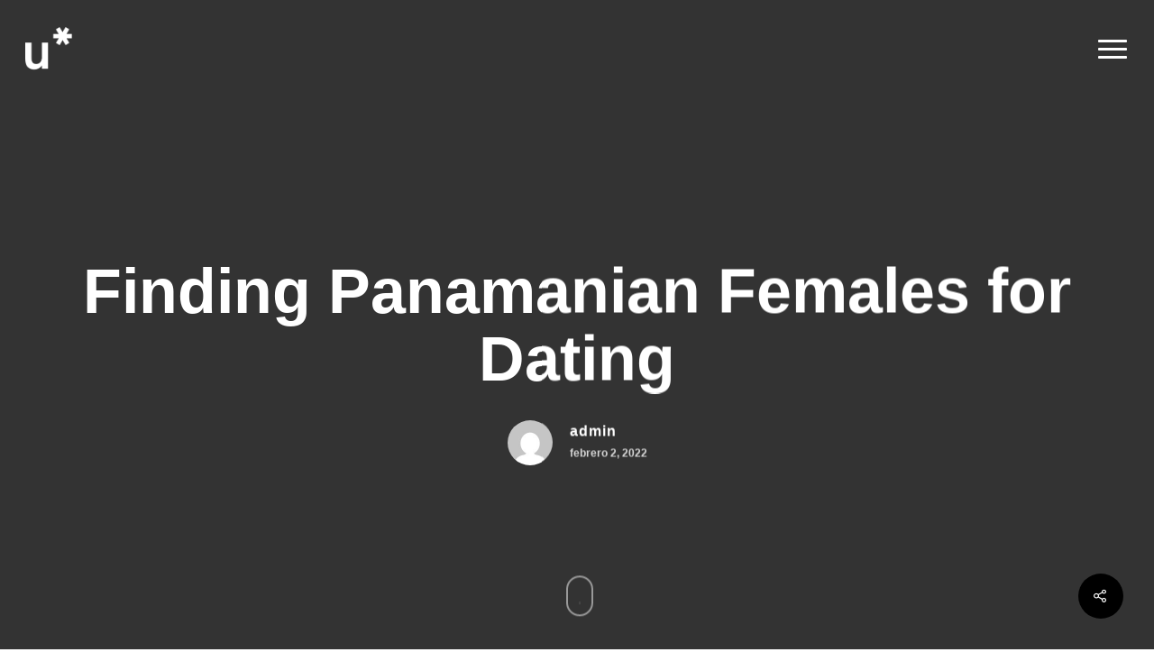

--- FILE ---
content_type: text/html; charset=UTF-8
request_url: https://ubiquotechs.com/finding-panamanian-females-for-dating/
body_size: 14954
content:
<!DOCTYPE html>

<html lang="es-ES" class="no-js">
<head>
	
	<meta charset="UTF-8">
	
	<meta name="viewport" content="width=device-width, initial-scale=1, maximum-scale=1, user-scalable=0" /><title>Finding Panamanian Females for Dating &#8211; ubiquotechs</title>

<link rel="stylesheet" href="https://ubiquotechs.com/wp-content/plugins/sitepress-multilingual-cms/res/css/language-selector.css?v=3.2.7" type="text/css" media="all" />
<meta name='robots' content='max-image-preview:large' />
<link rel='dns-prefetch' href='//fonts.googleapis.com' />
<link rel="alternate" type="application/rss+xml" title="ubiquotechs &raquo; Feed" href="https://ubiquotechs.com/feed/" />
<link rel="alternate" type="application/rss+xml" title="ubiquotechs &raquo; Feed de los comentarios" href="https://ubiquotechs.com/comments/feed/" />
<link rel="alternate" type="application/rss+xml" title="ubiquotechs &raquo; Comentario Finding Panamanian Females for Dating del feed" href="https://ubiquotechs.com/finding-panamanian-females-for-dating/feed/" />
<script type="text/javascript">
/* <![CDATA[ */
window._wpemojiSettings = {"baseUrl":"https:\/\/s.w.org\/images\/core\/emoji\/14.0.0\/72x72\/","ext":".png","svgUrl":"https:\/\/s.w.org\/images\/core\/emoji\/14.0.0\/svg\/","svgExt":".svg","source":{"concatemoji":"https:\/\/ubiquotechs.com\/wp-includes\/js\/wp-emoji-release.min.js?ver=6.4.3"}};
/*! This file is auto-generated */
!function(i,n){var o,s,e;function c(e){try{var t={supportTests:e,timestamp:(new Date).valueOf()};sessionStorage.setItem(o,JSON.stringify(t))}catch(e){}}function p(e,t,n){e.clearRect(0,0,e.canvas.width,e.canvas.height),e.fillText(t,0,0);var t=new Uint32Array(e.getImageData(0,0,e.canvas.width,e.canvas.height).data),r=(e.clearRect(0,0,e.canvas.width,e.canvas.height),e.fillText(n,0,0),new Uint32Array(e.getImageData(0,0,e.canvas.width,e.canvas.height).data));return t.every(function(e,t){return e===r[t]})}function u(e,t,n){switch(t){case"flag":return n(e,"\ud83c\udff3\ufe0f\u200d\u26a7\ufe0f","\ud83c\udff3\ufe0f\u200b\u26a7\ufe0f")?!1:!n(e,"\ud83c\uddfa\ud83c\uddf3","\ud83c\uddfa\u200b\ud83c\uddf3")&&!n(e,"\ud83c\udff4\udb40\udc67\udb40\udc62\udb40\udc65\udb40\udc6e\udb40\udc67\udb40\udc7f","\ud83c\udff4\u200b\udb40\udc67\u200b\udb40\udc62\u200b\udb40\udc65\u200b\udb40\udc6e\u200b\udb40\udc67\u200b\udb40\udc7f");case"emoji":return!n(e,"\ud83e\udef1\ud83c\udffb\u200d\ud83e\udef2\ud83c\udfff","\ud83e\udef1\ud83c\udffb\u200b\ud83e\udef2\ud83c\udfff")}return!1}function f(e,t,n){var r="undefined"!=typeof WorkerGlobalScope&&self instanceof WorkerGlobalScope?new OffscreenCanvas(300,150):i.createElement("canvas"),a=r.getContext("2d",{willReadFrequently:!0}),o=(a.textBaseline="top",a.font="600 32px Arial",{});return e.forEach(function(e){o[e]=t(a,e,n)}),o}function t(e){var t=i.createElement("script");t.src=e,t.defer=!0,i.head.appendChild(t)}"undefined"!=typeof Promise&&(o="wpEmojiSettingsSupports",s=["flag","emoji"],n.supports={everything:!0,everythingExceptFlag:!0},e=new Promise(function(e){i.addEventListener("DOMContentLoaded",e,{once:!0})}),new Promise(function(t){var n=function(){try{var e=JSON.parse(sessionStorage.getItem(o));if("object"==typeof e&&"number"==typeof e.timestamp&&(new Date).valueOf()<e.timestamp+604800&&"object"==typeof e.supportTests)return e.supportTests}catch(e){}return null}();if(!n){if("undefined"!=typeof Worker&&"undefined"!=typeof OffscreenCanvas&&"undefined"!=typeof URL&&URL.createObjectURL&&"undefined"!=typeof Blob)try{var e="postMessage("+f.toString()+"("+[JSON.stringify(s),u.toString(),p.toString()].join(",")+"));",r=new Blob([e],{type:"text/javascript"}),a=new Worker(URL.createObjectURL(r),{name:"wpTestEmojiSupports"});return void(a.onmessage=function(e){c(n=e.data),a.terminate(),t(n)})}catch(e){}c(n=f(s,u,p))}t(n)}).then(function(e){for(var t in e)n.supports[t]=e[t],n.supports.everything=n.supports.everything&&n.supports[t],"flag"!==t&&(n.supports.everythingExceptFlag=n.supports.everythingExceptFlag&&n.supports[t]);n.supports.everythingExceptFlag=n.supports.everythingExceptFlag&&!n.supports.flag,n.DOMReady=!1,n.readyCallback=function(){n.DOMReady=!0}}).then(function(){return e}).then(function(){var e;n.supports.everything||(n.readyCallback(),(e=n.source||{}).concatemoji?t(e.concatemoji):e.wpemoji&&e.twemoji&&(t(e.twemoji),t(e.wpemoji)))}))}((window,document),window._wpemojiSettings);
/* ]]> */
</script>
<style id='wp-emoji-styles-inline-css' type='text/css'>

	img.wp-smiley, img.emoji {
		display: inline !important;
		border: none !important;
		box-shadow: none !important;
		height: 1em !important;
		width: 1em !important;
		margin: 0 0.07em !important;
		vertical-align: -0.1em !important;
		background: none !important;
		padding: 0 !important;
	}
</style>
<link rel='stylesheet' id='wp-block-library-css' href='https://ubiquotechs.com/wp-includes/css/dist/block-library/style.min.css?ver=6.4.3' type='text/css' media='all' />
<style id='classic-theme-styles-inline-css' type='text/css'>
/*! This file is auto-generated */
.wp-block-button__link{color:#fff;background-color:#32373c;border-radius:9999px;box-shadow:none;text-decoration:none;padding:calc(.667em + 2px) calc(1.333em + 2px);font-size:1.125em}.wp-block-file__button{background:#32373c;color:#fff;text-decoration:none}
</style>
<style id='global-styles-inline-css' type='text/css'>
body{--wp--preset--color--black: #000000;--wp--preset--color--cyan-bluish-gray: #abb8c3;--wp--preset--color--white: #ffffff;--wp--preset--color--pale-pink: #f78da7;--wp--preset--color--vivid-red: #cf2e2e;--wp--preset--color--luminous-vivid-orange: #ff6900;--wp--preset--color--luminous-vivid-amber: #fcb900;--wp--preset--color--light-green-cyan: #7bdcb5;--wp--preset--color--vivid-green-cyan: #00d084;--wp--preset--color--pale-cyan-blue: #8ed1fc;--wp--preset--color--vivid-cyan-blue: #0693e3;--wp--preset--color--vivid-purple: #9b51e0;--wp--preset--gradient--vivid-cyan-blue-to-vivid-purple: linear-gradient(135deg,rgba(6,147,227,1) 0%,rgb(155,81,224) 100%);--wp--preset--gradient--light-green-cyan-to-vivid-green-cyan: linear-gradient(135deg,rgb(122,220,180) 0%,rgb(0,208,130) 100%);--wp--preset--gradient--luminous-vivid-amber-to-luminous-vivid-orange: linear-gradient(135deg,rgba(252,185,0,1) 0%,rgba(255,105,0,1) 100%);--wp--preset--gradient--luminous-vivid-orange-to-vivid-red: linear-gradient(135deg,rgba(255,105,0,1) 0%,rgb(207,46,46) 100%);--wp--preset--gradient--very-light-gray-to-cyan-bluish-gray: linear-gradient(135deg,rgb(238,238,238) 0%,rgb(169,184,195) 100%);--wp--preset--gradient--cool-to-warm-spectrum: linear-gradient(135deg,rgb(74,234,220) 0%,rgb(151,120,209) 20%,rgb(207,42,186) 40%,rgb(238,44,130) 60%,rgb(251,105,98) 80%,rgb(254,248,76) 100%);--wp--preset--gradient--blush-light-purple: linear-gradient(135deg,rgb(255,206,236) 0%,rgb(152,150,240) 100%);--wp--preset--gradient--blush-bordeaux: linear-gradient(135deg,rgb(254,205,165) 0%,rgb(254,45,45) 50%,rgb(107,0,62) 100%);--wp--preset--gradient--luminous-dusk: linear-gradient(135deg,rgb(255,203,112) 0%,rgb(199,81,192) 50%,rgb(65,88,208) 100%);--wp--preset--gradient--pale-ocean: linear-gradient(135deg,rgb(255,245,203) 0%,rgb(182,227,212) 50%,rgb(51,167,181) 100%);--wp--preset--gradient--electric-grass: linear-gradient(135deg,rgb(202,248,128) 0%,rgb(113,206,126) 100%);--wp--preset--gradient--midnight: linear-gradient(135deg,rgb(2,3,129) 0%,rgb(40,116,252) 100%);--wp--preset--font-size--small: 13px;--wp--preset--font-size--medium: 20px;--wp--preset--font-size--large: 36px;--wp--preset--font-size--x-large: 42px;--wp--preset--spacing--20: 0.44rem;--wp--preset--spacing--30: 0.67rem;--wp--preset--spacing--40: 1rem;--wp--preset--spacing--50: 1.5rem;--wp--preset--spacing--60: 2.25rem;--wp--preset--spacing--70: 3.38rem;--wp--preset--spacing--80: 5.06rem;--wp--preset--shadow--natural: 6px 6px 9px rgba(0, 0, 0, 0.2);--wp--preset--shadow--deep: 12px 12px 50px rgba(0, 0, 0, 0.4);--wp--preset--shadow--sharp: 6px 6px 0px rgba(0, 0, 0, 0.2);--wp--preset--shadow--outlined: 6px 6px 0px -3px rgba(255, 255, 255, 1), 6px 6px rgba(0, 0, 0, 1);--wp--preset--shadow--crisp: 6px 6px 0px rgba(0, 0, 0, 1);}:where(.is-layout-flex){gap: 0.5em;}:where(.is-layout-grid){gap: 0.5em;}body .is-layout-flow > .alignleft{float: left;margin-inline-start: 0;margin-inline-end: 2em;}body .is-layout-flow > .alignright{float: right;margin-inline-start: 2em;margin-inline-end: 0;}body .is-layout-flow > .aligncenter{margin-left: auto !important;margin-right: auto !important;}body .is-layout-constrained > .alignleft{float: left;margin-inline-start: 0;margin-inline-end: 2em;}body .is-layout-constrained > .alignright{float: right;margin-inline-start: 2em;margin-inline-end: 0;}body .is-layout-constrained > .aligncenter{margin-left: auto !important;margin-right: auto !important;}body .is-layout-constrained > :where(:not(.alignleft):not(.alignright):not(.alignfull)){max-width: var(--wp--style--global--content-size);margin-left: auto !important;margin-right: auto !important;}body .is-layout-constrained > .alignwide{max-width: var(--wp--style--global--wide-size);}body .is-layout-flex{display: flex;}body .is-layout-flex{flex-wrap: wrap;align-items: center;}body .is-layout-flex > *{margin: 0;}body .is-layout-grid{display: grid;}body .is-layout-grid > *{margin: 0;}:where(.wp-block-columns.is-layout-flex){gap: 2em;}:where(.wp-block-columns.is-layout-grid){gap: 2em;}:where(.wp-block-post-template.is-layout-flex){gap: 1.25em;}:where(.wp-block-post-template.is-layout-grid){gap: 1.25em;}.has-black-color{color: var(--wp--preset--color--black) !important;}.has-cyan-bluish-gray-color{color: var(--wp--preset--color--cyan-bluish-gray) !important;}.has-white-color{color: var(--wp--preset--color--white) !important;}.has-pale-pink-color{color: var(--wp--preset--color--pale-pink) !important;}.has-vivid-red-color{color: var(--wp--preset--color--vivid-red) !important;}.has-luminous-vivid-orange-color{color: var(--wp--preset--color--luminous-vivid-orange) !important;}.has-luminous-vivid-amber-color{color: var(--wp--preset--color--luminous-vivid-amber) !important;}.has-light-green-cyan-color{color: var(--wp--preset--color--light-green-cyan) !important;}.has-vivid-green-cyan-color{color: var(--wp--preset--color--vivid-green-cyan) !important;}.has-pale-cyan-blue-color{color: var(--wp--preset--color--pale-cyan-blue) !important;}.has-vivid-cyan-blue-color{color: var(--wp--preset--color--vivid-cyan-blue) !important;}.has-vivid-purple-color{color: var(--wp--preset--color--vivid-purple) !important;}.has-black-background-color{background-color: var(--wp--preset--color--black) !important;}.has-cyan-bluish-gray-background-color{background-color: var(--wp--preset--color--cyan-bluish-gray) !important;}.has-white-background-color{background-color: var(--wp--preset--color--white) !important;}.has-pale-pink-background-color{background-color: var(--wp--preset--color--pale-pink) !important;}.has-vivid-red-background-color{background-color: var(--wp--preset--color--vivid-red) !important;}.has-luminous-vivid-orange-background-color{background-color: var(--wp--preset--color--luminous-vivid-orange) !important;}.has-luminous-vivid-amber-background-color{background-color: var(--wp--preset--color--luminous-vivid-amber) !important;}.has-light-green-cyan-background-color{background-color: var(--wp--preset--color--light-green-cyan) !important;}.has-vivid-green-cyan-background-color{background-color: var(--wp--preset--color--vivid-green-cyan) !important;}.has-pale-cyan-blue-background-color{background-color: var(--wp--preset--color--pale-cyan-blue) !important;}.has-vivid-cyan-blue-background-color{background-color: var(--wp--preset--color--vivid-cyan-blue) !important;}.has-vivid-purple-background-color{background-color: var(--wp--preset--color--vivid-purple) !important;}.has-black-border-color{border-color: var(--wp--preset--color--black) !important;}.has-cyan-bluish-gray-border-color{border-color: var(--wp--preset--color--cyan-bluish-gray) !important;}.has-white-border-color{border-color: var(--wp--preset--color--white) !important;}.has-pale-pink-border-color{border-color: var(--wp--preset--color--pale-pink) !important;}.has-vivid-red-border-color{border-color: var(--wp--preset--color--vivid-red) !important;}.has-luminous-vivid-orange-border-color{border-color: var(--wp--preset--color--luminous-vivid-orange) !important;}.has-luminous-vivid-amber-border-color{border-color: var(--wp--preset--color--luminous-vivid-amber) !important;}.has-light-green-cyan-border-color{border-color: var(--wp--preset--color--light-green-cyan) !important;}.has-vivid-green-cyan-border-color{border-color: var(--wp--preset--color--vivid-green-cyan) !important;}.has-pale-cyan-blue-border-color{border-color: var(--wp--preset--color--pale-cyan-blue) !important;}.has-vivid-cyan-blue-border-color{border-color: var(--wp--preset--color--vivid-cyan-blue) !important;}.has-vivid-purple-border-color{border-color: var(--wp--preset--color--vivid-purple) !important;}.has-vivid-cyan-blue-to-vivid-purple-gradient-background{background: var(--wp--preset--gradient--vivid-cyan-blue-to-vivid-purple) !important;}.has-light-green-cyan-to-vivid-green-cyan-gradient-background{background: var(--wp--preset--gradient--light-green-cyan-to-vivid-green-cyan) !important;}.has-luminous-vivid-amber-to-luminous-vivid-orange-gradient-background{background: var(--wp--preset--gradient--luminous-vivid-amber-to-luminous-vivid-orange) !important;}.has-luminous-vivid-orange-to-vivid-red-gradient-background{background: var(--wp--preset--gradient--luminous-vivid-orange-to-vivid-red) !important;}.has-very-light-gray-to-cyan-bluish-gray-gradient-background{background: var(--wp--preset--gradient--very-light-gray-to-cyan-bluish-gray) !important;}.has-cool-to-warm-spectrum-gradient-background{background: var(--wp--preset--gradient--cool-to-warm-spectrum) !important;}.has-blush-light-purple-gradient-background{background: var(--wp--preset--gradient--blush-light-purple) !important;}.has-blush-bordeaux-gradient-background{background: var(--wp--preset--gradient--blush-bordeaux) !important;}.has-luminous-dusk-gradient-background{background: var(--wp--preset--gradient--luminous-dusk) !important;}.has-pale-ocean-gradient-background{background: var(--wp--preset--gradient--pale-ocean) !important;}.has-electric-grass-gradient-background{background: var(--wp--preset--gradient--electric-grass) !important;}.has-midnight-gradient-background{background: var(--wp--preset--gradient--midnight) !important;}.has-small-font-size{font-size: var(--wp--preset--font-size--small) !important;}.has-medium-font-size{font-size: var(--wp--preset--font-size--medium) !important;}.has-large-font-size{font-size: var(--wp--preset--font-size--large) !important;}.has-x-large-font-size{font-size: var(--wp--preset--font-size--x-large) !important;}
.wp-block-navigation a:where(:not(.wp-element-button)){color: inherit;}
:where(.wp-block-post-template.is-layout-flex){gap: 1.25em;}:where(.wp-block-post-template.is-layout-grid){gap: 1.25em;}
:where(.wp-block-columns.is-layout-flex){gap: 2em;}:where(.wp-block-columns.is-layout-grid){gap: 2em;}
.wp-block-pullquote{font-size: 1.5em;line-height: 1.6;}
</style>
<link rel='stylesheet' id='salient-social-css' href='https://ubiquotechs.com/wp-content/plugins/salient-social/css/style.css?ver=1.1' type='text/css' media='all' />
<style id='salient-social-inline-css' type='text/css'>

  .sharing-default-minimal .nectar-love.loved,
  body .nectar-social[data-color-override="override"].fixed > a:before, 
  body .nectar-social[data-color-override="override"].fixed .nectar-social-inner a,
  .sharing-default-minimal .nectar-social[data-color-override="override"] .nectar-social-inner a:hover {
    background-color: #000000;
  }
  .nectar-social.hover .nectar-love.loved,
  .nectar-social.hover > .nectar-love-button a:hover,
  .nectar-social[data-color-override="override"].hover > div a:hover,
  #single-below-header .nectar-social[data-color-override="override"].hover > div a:hover,
  .nectar-social[data-color-override="override"].hover .share-btn:hover,
  .sharing-default-minimal .nectar-social[data-color-override="override"] .nectar-social-inner a {
    border-color: #000000;
  }
  #single-below-header .nectar-social.hover .nectar-love.loved i,
  #single-below-header .nectar-social.hover[data-color-override="override"] a:hover,
  #single-below-header .nectar-social.hover[data-color-override="override"] a:hover i,
  #single-below-header .nectar-social.hover .nectar-love-button a:hover i,
  .nectar-love:hover i,
  .hover .nectar-love:hover .total_loves,
  .nectar-love.loved i,
  .nectar-social.hover .nectar-love.loved .total_loves,
  .nectar-social.hover .share-btn:hover, 
  .nectar-social[data-color-override="override"].hover .nectar-social-inner a:hover,
  .nectar-social[data-color-override="override"].hover > div:hover span,
  .sharing-default-minimal .nectar-social[data-color-override="override"] .nectar-social-inner a:not(:hover) i,
  .sharing-default-minimal .nectar-social[data-color-override="override"] .nectar-social-inner a:not(:hover) {
    color: #000000;
  }
</style>
<link rel='stylesheet' id='font-awesome-css' href='https://ubiquotechs.com/wp-content/themes/salient/css/font-awesome.min.css?ver=4.6.4' type='text/css' media='all' />
<link rel='stylesheet' id='salient-grid-system-css' href='https://ubiquotechs.com/wp-content/themes/salient/css/grid-system.css?ver=11.0.4' type='text/css' media='all' />
<link rel='stylesheet' id='main-styles-css' href='https://ubiquotechs.com/wp-content/themes/salient/css/style.css?ver=11.0.4' type='text/css' media='all' />
<style id='main-styles-inline-css' type='text/css'>
html:not(.page-trans-loaded) { background-color: #ffffff; }
</style>
<link rel='stylesheet' id='nectar-header-perma-transparent-css' href='https://ubiquotechs.com/wp-content/themes/salient/css/header/header-perma-transparent.css?ver=11.0.4' type='text/css' media='all' />
<link rel='stylesheet' id='nectar-ocm-fullscreen-css' href='https://ubiquotechs.com/wp-content/themes/salient/css/off-canvas/fullscreen.css?ver=11.0.4' type='text/css' media='all' />
<link rel='stylesheet' id='nectar-single-styles-css' href='https://ubiquotechs.com/wp-content/themes/salient/css/single.css?ver=11.0.4' type='text/css' media='all' />
<link rel='stylesheet' id='magnific-css' href='https://ubiquotechs.com/wp-content/themes/salient/css/plugins/magnific.css?ver=8.6.0' type='text/css' media='all' />
<link rel='stylesheet' id='nectar_default_font_open_sans-css' href='https://fonts.googleapis.com/css?family=Open+Sans%3A300%2C400%2C600%2C700&#038;subset=latin%2Clatin-ext' type='text/css' media='all' />
<link rel='stylesheet' id='responsive-css' href='https://ubiquotechs.com/wp-content/themes/salient/css/responsive.css?ver=11.0.4' type='text/css' media='all' />
<link rel='stylesheet' id='select2-css' href='https://ubiquotechs.com/wp-content/themes/salient/css/plugins/select2.css?ver=6.2' type='text/css' media='all' />
<link rel='stylesheet' id='skin-ascend-css' href='https://ubiquotechs.com/wp-content/themes/salient/css/ascend.css?ver=11.0.4' type='text/css' media='all' />
<link rel='stylesheet' id='dynamic-css-css' href='https://ubiquotechs.com/wp-content/themes/salient/css/salient-dynamic-styles.css?ver=11867' type='text/css' media='all' />
<style id='dynamic-css-inline-css' type='text/css'>
.no-rgba #header-space{display:none;}@media only screen and (max-width:999px){body #header-space[data-header-mobile-fixed="1"]{display:none;}#header-outer[data-mobile-fixed="false"]{position:absolute;}}@media only screen and (max-width:999px){body:not(.nectar-no-flex-height) #header-space[data-secondary-header-display="full"]:not([data-header-mobile-fixed="false"]){display:block!important;margin-bottom:-50px;}#header-space[data-secondary-header-display="full"][data-header-mobile-fixed="false"]{display:none;}}@media only screen and (min-width:1000px){#header-space{display:none;}.nectar-slider-wrap.first-section,.parallax_slider_outer.first-section,.full-width-content.first-section,.parallax_slider_outer.first-section .swiper-slide .content,.nectar-slider-wrap.first-section .swiper-slide .content,#page-header-bg,.nder-page-header,#page-header-wrap,.full-width-section.first-section{margin-top:0!important;}body #page-header-bg,body #page-header-wrap{height:110px;}body #search-outer{z-index:100000;}}@media only screen and (min-width:1000px){#page-header-wrap.fullscreen-header,#page-header-wrap.fullscreen-header #page-header-bg,html:not(.nectar-box-roll-loaded) .nectar-box-roll > #page-header-bg.fullscreen-header,.nectar_fullscreen_zoom_recent_projects,#nectar_fullscreen_rows:not(.afterLoaded) > div{height:100vh;}.wpb_row.vc_row-o-full-height.top-level,.wpb_row.vc_row-o-full-height.top-level > .col.span_12{min-height:100vh;}#page-header-bg[data-alignment-v="middle"] .span_6 .inner-wrap,#page-header-bg[data-alignment-v="top"] .span_6 .inner-wrap{padding-top:80px;}.nectar-slider-wrap[data-fullscreen="true"]:not(.loaded),.nectar-slider-wrap[data-fullscreen="true"]:not(.loaded) .swiper-container{height:calc(100vh + 2px)!important;}.admin-bar .nectar-slider-wrap[data-fullscreen="true"]:not(.loaded),.admin-bar .nectar-slider-wrap[data-fullscreen="true"]:not(.loaded) .swiper-container{height:calc(100vh - 30px)!important;}}@media only screen and (max-width:999px){#page-header-bg[data-alignment-v="middle"]:not(.fullscreen-header) .span_6 .inner-wrap,#page-header-bg[data-alignment-v="top"] .span_6 .inner-wrap{padding-top:49px;}.vc_row.top-level.full-width-section:not(.full-width-ns) > .span_12,#page-header-bg[data-alignment-v="bottom"] .span_6 .inner-wrap{padding-top:24px;}}@media only screen and (max-width:690px){.vc_row.top-level.full-width-section:not(.full-width-ns) > .span_12{padding-top:49px;}.vc_row.top-level.full-width-content .nectar-recent-posts-single_featured .recent-post-container > .inner-wrap{padding-top:24px;}}@media only screen and (max-width:999px){.full-width-ns .nectar-slider-wrap .swiper-slide[data-y-pos="middle"] .content,.full-width-ns .nectar-slider-wrap .swiper-slide[data-y-pos="top"] .content{padding-top:30px;}}
.hoverlink a { -webkit-transition: all 0.5s ease-in-out; -moz-transition: all 0.5s ease-in-out; -o-transition: all 0.5s ease-in-out; transition: all 0.5s ease-in-out; text-decoration: underline; }
.hoverlink:hover a { margin-left: 20px; }
.title-no-padding h1 { padding-left: 0px!important; padding-right: 0px!important; }
.lang-item a { font-size: 27px!important; line-height: 32px!important; text-transform: uppercase; font-weight: 400!important; }
li#menu-item-1812 { margin-top: 20px; }
.swiper-slide .content h2{
    background-color:#ffdd15!important;
    display:inline-block!important;
    color:#000!important;
    padding:10px 20px!important;
    font-weight:bold!important;
}
.project-info h1 {
   background-color:#ffdd15!important;
   color:#000!important;
   padding:10px 20px!important;
   font-weight:bold!important;
}
.project-info a {
   display:none!important;
}
.alto{
    min-height:300px!important;
}
.altoblack{
    min-height:400px!important;
}
.altoblack a{
    color:#ffffff!important;
}
.nectar_hotspot_wrap .nttip{
    font-size:18px!important;
    color:#000!important;
    font-family:Arial!important;
}
#slide-out-widget-area.fullscreen-alt .inner .widget.widget_nav_menu li a, #slide-out-widget-area.fullscreen-alt .inner .off-canvas-menu-container li a{
    
    font-size: 48px;
    line-height: 48px;
    font-family: Arial,sans-serif!important;
    font-weight: 700;
    letter-spacing: 0px!important;
    color: rgba(255,255,255,1)!important;
}
}
</style>
<link rel='stylesheet' id='redux-google-fonts-salient_redux-css' href='https://fonts.googleapis.com/css?family=Lekton%3A400&#038;ver=1655523158' type='text/css' media='all' />
<script type="text/javascript" src="https://ubiquotechs.com/wp-includes/js/jquery/jquery.min.js?ver=3.7.1" id="jquery-core-js"></script>
<script type="text/javascript" src="https://ubiquotechs.com/wp-includes/js/jquery/jquery-migrate.min.js?ver=3.4.1" id="jquery-migrate-js"></script>
<link rel="https://api.w.org/" href="https://ubiquotechs.com/wp-json/" /><link rel="alternate" type="application/json" href="https://ubiquotechs.com/wp-json/wp/v2/posts/2945" /><link rel="EditURI" type="application/rsd+xml" title="RSD" href="https://ubiquotechs.com/xmlrpc.php?rsd" />
<meta name="generator" content="WordPress 6.4.3" />
<link rel="canonical" href="https://ubiquotechs.com/finding-panamanian-females-for-dating/" />
<link rel='shortlink' href='https://ubiquotechs.com/?p=2945' />
<link rel="alternate" type="application/json+oembed" href="https://ubiquotechs.com/wp-json/oembed/1.0/embed?url=https%3A%2F%2Fubiquotechs.com%2Ffinding-panamanian-females-for-dating%2F" />
<link rel="alternate" type="text/xml+oembed" href="https://ubiquotechs.com/wp-json/oembed/1.0/embed?url=https%3A%2F%2Fubiquotechs.com%2Ffinding-panamanian-females-for-dating%2F&#038;format=xml" />
<meta name="generator" content="WPML ver:3.2.7 stt:1,2,42;" />
<script type="text/javascript"> var root = document.getElementsByTagName( "html" )[0]; root.setAttribute( "class", "js" ); </script><script>
(() => {
document.addEventListener('DOMContentLoaded', () => {
    let columns = document.querySelectorAll('.column-link');
   if (columns) { columns.forEach((column) => column.tabIndex =-1); }

    // Blogs
    let blogs = document.querySelectorAll('.work-info a');
    if (blogs) { blogs.forEach((blog) => blog.tabIndex =-1); }

   // Menu
    const menu = document.querySelector('.buttons.sf-menu');
    if(!menu) { return false; }
    const anchorMenu = document.querySelector('.buttons.sf-menu a[href="#sidewidgetarea"]');
    if(!anchorMenu) { return false; }

    anchorMenu.alt = anchorMenu.title = 'Menu';
    anchorMenu.tabIndex = 1;

    const firstElement = document.querySelector('#nav_menu-2').querySelector('a');
    menu.addEventListener('click', () => {
        if (!firstElement) { return false; }
        if(anchorMenu.className.includes('closed')) {
            setTimeout(() => firstElement.focus(), 1000);
        }
    });

    // Prevent Focus on open menu
    const lastElMenu = document.getElementById('lastElMenu');
    if(!lastElMenu) { return false; }
    lastElMenu.addEventListener('focus', () => {
        anchorMenu.focus();
    });
    
    const mainContent = document.querySelector('.container-wrap');
    document.addEventListener('keydown', (e) => {
        if (e.keyCode == 9) {
            if (mainContent.contains(document.activeElement) && anchorMenu.className.includes('open')){
                firstElement.focus();
            }
        }
    });

    });
})();

</script><style type="text/css">.recentcomments a{display:inline !important;padding:0 !important;margin:0 !important;}</style><meta name="generator" content="Powered by WPBakery Page Builder - drag and drop page builder for WordPress."/>
<link rel="icon" href="https://ubiquotechs.com/wp-content/uploads/2020/02/cropped-icono-32x32.png" sizes="32x32" />
<link rel="icon" href="https://ubiquotechs.com/wp-content/uploads/2020/02/cropped-icono-192x192.png" sizes="192x192" />
<link rel="apple-touch-icon" href="https://ubiquotechs.com/wp-content/uploads/2020/02/cropped-icono-180x180.png" />
<meta name="msapplication-TileImage" content="https://ubiquotechs.com/wp-content/uploads/2020/02/cropped-icono-270x270.png" />
<noscript><style> .wpb_animate_when_almost_visible { opacity: 1; }</style></noscript>	
</head>


<body class="post-template-default single single-post postid-2945 single-format-standard ascend wpb-js-composer js-comp-ver-6.1 vc_responsive" data-footer-reveal="1" data-footer-reveal-shadow="none" data-header-format="default" data-body-border="off" data-boxed-style="" data-header-breakpoint="1000" data-dropdown-style="minimal" data-cae="easeOutQuart" data-cad="800" data-megamenu-width="full-width" data-aie="zoom-out" data-ls="magnific" data-apte="center_mask_reveal" data-hhun="0" data-fancy-form-rcs="1" data-form-style="minimal" data-form-submit="regular" data-is="minimal" data-button-style="slightly_rounded_shadow" data-user-account-button="false" data-flex-cols="true" data-col-gap="default" data-header-inherit-rc="false" data-header-search="false" data-animated-anchors="true" data-ajax-transitions="true" data-full-width-header="true" data-slide-out-widget-area="true" data-slide-out-widget-area-style="fullscreen-alt" data-user-set-ocm="1" data-loading-animation="none" data-bg-header="true" data-responsive="1" data-ext-responsive="true" data-header-resize="0" data-header-color="dark" data-cart="false" data-remove-m-parallax="" data-remove-m-video-bgs="" data-force-header-trans-color="light" data-smooth-scrolling="0" data-permanent-transparent="1" >
	
	<script type="text/javascript"> if(navigator.userAgent.match(/(Android|iPod|iPhone|iPad|BlackBerry|IEMobile|Opera Mini)/)) { document.body.className += " using-mobile-browser "; } </script><div id="ajax-loading-screen" data-disable-mobile="1" data-disable-fade-on-click="0" data-effect="center_mask_reveal" data-method="standard"><span class="mask-top"></span><span class="mask-right"></span><span class="mask-bottom"></span><span class="mask-left"></span></div>	
	<div id="header-outer" data-has-menu="false" data-has-buttons="yes" data-using-pr-menu="false" data-mobile-fixed="1" data-ptnm="false" data-lhe="animated_underline" data-user-set-bg="#1f1f1f" data-format="default" data-permanent-transparent="1" data-megamenu-rt="0" data-remove-fixed="0" data-header-resize="0" data-cart="false" data-transparency-option="" data-box-shadow="small" data-shrink-num="6" data-using-secondary="0" data-using-logo="1" data-logo-height="50" data-m-logo-height="24" data-padding="30" data-full-width="true" data-condense="false" data-transparent-header="true" data-transparent-shadow-helper="false" data-remove-border="true" class="transparent">
		
		
<header id="top">
	<div class="container">
		<div class="row">
			<div class="col span_3">
				<a id="logo" href="https://ubiquotechs.com" data-supplied-ml-starting-dark="false" data-supplied-ml-starting="false" data-supplied-ml="false" >
					<img class="stnd default-logo" alt="ubiquotechs" src="https://ubiquotechs.com/wp-content/uploads/2020/02/ubiquo-full-white.png" srcset="https://ubiquotechs.com/wp-content/uploads/2020/02/ubiquo-full-white.png 1x, https://ubiquotechs.com/wp-content/uploads/2020/02/ubiquo-full-white.png 2x" /><img class="starting-logo default-logo"  alt="ubiquotechs" src="https://ubiquotechs.com/wp-content/uploads/2020/02/u-white.png" srcset="https://ubiquotechs.com/wp-content/uploads/2020/02/u-white.png 1x, https://ubiquotechs.com/wp-content/uploads/2020/02/u-white.png 2x" /><img class="starting-logo dark-version default-logo"  alt="ubiquotechs" src="https://ubiquotechs.com/wp-content/uploads/2020/02/u-black.png" srcset="https://ubiquotechs.com/wp-content/uploads/2020/02/u-black.png 1x, https://ubiquotechs.com/wp-content/uploads/2020/02/u-black.png 2x" /> 
				</a>
				
							</div><!--/span_3-->
			
			<div class="col span_9 col_last">
									<div class="slide-out-widget-area-toggle mobile-icon fullscreen-alt" data-icon-animation="simple-transform">
						<div> <a href="#sidewidgetarea" aria-label="Navigation Menu" aria-expanded="false" class="closed">
							<span aria-hidden="true"> <i class="lines-button x2"> <i class="lines"></i> </i> </span>
						</a></div> 
					</div>
								
									
					<nav>
						
						<ul class="sf-menu">	
							<li class="no-menu-assigned"><a href="#">No menu assigned</a></li>						</ul>
						

													<ul class="buttons sf-menu" data-user-set-ocm="1">
								
								<li class="slide-out-widget-area-toggle" data-icon-animation="simple-transform"><div> <a href="#sidewidgetarea" aria-label="Navigation Menu" aria-expanded="false" class="closed"> <span aria-hidden="true"> <i class="lines-button x2"> <i class="lines"></i> </i> </span> </a> </div></li>								
							</ul>
												
					</nav>
					
										
				</div><!--/span_9-->
				
								
			</div><!--/row-->
					</div><!--/container-->
	</header>
		
	</div>
	
	
<div id="search-outer" class="nectar">
	<div id="search">
		<div class="container">
			 <div id="search-box">
				 <div class="inner-wrap">
					 <div class="col span_12">
						  <form role="search" action="https://ubiquotechs.com/" method="GET">
															<input type="text" name="s" id="s" value="Start Typing..." data-placeholder="Start Typing..." />
															
												</form>
					</div><!--/span_12-->
				</div><!--/inner-wrap-->
			 </div><!--/search-box-->
			 <div id="close"><a href="#">
				<span class="icon-salient-x" aria-hidden="true"></span>				 </a></div>
		 </div><!--/container-->
	</div><!--/search-->
</div><!--/search-outer-->
	
	<div id="ajax-content-wrap">
		
		  <div id="page-header-wrap" data-animate-in-effect="none" data-midnight="light" class="fullscreen-header">	
  <div class="default-blog-title fullscreen-header hentry" id="page-header-bg" data-midnight="light" data-alignment-v="middle" data-alignment="center" data-parallax="0" data-height="450" data-remove-post-date="0" data-remove-post-author="0" data-remove-post-comment-number="0">
		<div class="container">	
			<div class="row">
				<div class="col span_6 section-title blog-title">
					<div class="inner-wrap">
												<h1 class="entry-title">Finding Panamanian Females for Dating</h1>
						<div class="author-section">
							<span class="meta-author">  
								<img alt='' src='https://secure.gravatar.com/avatar/0eaa9d302a383faf55dc5e0b23744584?s=100&#038;d=mm&#038;r=g' srcset='https://secure.gravatar.com/avatar/0eaa9d302a383faf55dc5e0b23744584?s=200&#038;d=mm&#038;r=g 2x' class='avatar avatar-100 photo' height='100' width='100' loading='lazy' decoding='async'/>								</span> 
								<div class="avatar-post-info vcard author">
									<span class="fn"><a href="https://ubiquotechs.com/author/admin/" title="Entradas de admin" rel="author">admin</a></span>
																			<span class="meta-date date updated"><i>febrero 2, 2022</i></span>
																	</div>
							</div><!--/author-section-->
						</div><!--/inner-wrap-->
					</div><!--/blog-title-->
				</div><!--/row-->
			</div><!--/container-->
	<div class="scroll-down-wrap no-border"><a href="#" class="section-down-arrow"><svg class="nectar-scroll-icon" viewBox="0 0 30 45" enable-background="new 0 0 30 45">
                    <path class="nectar-scroll-icon-path" fill="none" stroke="#ffffff" stroke-width="2" stroke-miterlimit="10" d="M15,1.118c12.352,0,13.967,12.88,13.967,12.88v18.76  c0,0-1.514,11.204-13.967,11.204S0.931,32.966,0.931,32.966V14.05C0.931,14.05,2.648,1.118,15,1.118z"></path>
                  </svg></a></div>  </div>
  </div>
	

<div class="container-wrap fullscreen-blog-header" data-midnight="dark" data-remove-post-date="0" data-remove-post-author="0" data-remove-post-comment-number="0">
	<div class="container main-content">
		
					
		<div class="row">
			
			<div class="post-area col standard-minimal span_9">
<article id="post-2945" class="post-2945 post type-post status-publish format-standard category-sin-categorizar">
  
  <div class="inner-wrap">

		<div class="post-content" data-hide-featured-media="0">
      
        <div class="content-inner"><p> If you&#8217;re interested in meeting Panamanian women just for dating, the first    thing you should know is learning to make her feel very special. You can do this if you take her from a romantic particular date. You don&#8217;t have to get her pricey gifts, but a    little bit of attention will go a considerable ways. Try to give her a few compliments as well. </p>
<p> First of all, keep in mind that Panamanian females are very passionate about their families. Actually more than 50 percent of Panamanian children are born out of wedlock. Consequently , the idea of a formal wedding is definitely not very vital for them.    They&#8217;d wish to raise their children    within a romantic relationship with out a wedding ceremony. </p>
<p> Internet has also changed distinguishly the way we all meet new people, permitting us to communicate with people from all around    the earth. Although get together someone via the internet    might not be as important as reaching them face-to-face, it can nevertheless be a wonderful experience. Make sure to seek information and match in person a few times before you send any kind of emails or perhaps letters. </p>
<p> To get yourself a woman in Panama with respect to dating, subscribe with a web dating site. Membership fees are fairly low, plus the database  <a href="https://elitemailorderbrides.com/panamanian-women/">women in panama</a>  of women interested in dating is huge. Just make sure to complete your research and read buyer reviews. This way, you can find the right match for your own. If you don&#8217;t just like a website, you can attempt another option. Panamanian women    are generally friendly and fun loving, and if you choose sure to keep her content, she&#8217;ll be likely to be interested in you. </p>
<p> Panamanian women are    the suitable companions males who want a life partner. They are optimistic, hard working, and family-oriented. They must make a great wife    and mother. They like outdoor activities and traveling and won&#8217;t be bored easily. They&#8217;re also very dedicated to their children. </p>
<p> Panamanian women are incredibly fashionable and stylish. They spend a lot of time and money very own looks and hairstyles. It is extremely rare to get a Panamanian woman without makeup. In fact , that they rarely leave the house without this. Whether you&#8217;re dating a woman from Panama or are searching for a partner    for life, occur to be sure to meet up with someone    with flawless taste. </p>
<p> While Panamanian women    happen to be open to foreigners, they do favor foreigners so, who respect the local customs and do not make inappropriate advances. Various locals consider making lovemaking advances to native Panamanian women    as rasurado. Also, shopping for gifts for the women you have in mind may send out the wrong communication about your money-grubbing attitude. These gestures are likewise considered bad luck. </p>
</div>        
      </div><!--/post-content-->
      
    </div><!--/inner-wrap-->
    
</article>
<div id="single-below-header" data-remove-post-comment-number="0">
		<span class="meta-category"><a class="sin-categorizar" href="https://ubiquotechs.com/category/sin-categorizar/" > <i class="icon-default-style steadysets-icon-book2"></i> Sin categorizar</a></span>
	<span class="meta-comment-count"><a class="comments-link" href="https://ubiquotechs.com/finding-panamanian-females-for-dating/#respond"><i class="icon-default-style steadysets-icon-chat-3"></i> No Comments</a></span>
</div><!--/single-below-header-->

		</div><!--/post-area-->
			
							
				<div id="sidebar" data-nectar-ss="false" class="col span_3 col_last">
					<div id="search-2" class="widget widget_search"><h4>Search</h4><form role="search" method="get" class="search-form" action="https://ubiquotechs.com/">
	<input type="text" class="search-field" placeholder="Search..." value="" name="s" title="Search for:" />
	<button type="submit" class="search-widget-btn"><span class="normal icon-salient-search" aria-hidden="true"></span><span class="text">Search</span></button>
<input type='hidden' name='lang' value='es' /></form></div>
		<div id="recent-posts-2" class="widget widget_recent_entries">
		<h4>Recent Posts</h4>
		<ul>
											<li>
					<a href="https://ubiquotechs.com/miglior-sito-per-comprare-tenormin-online-ubiquotechs-com/">Miglior sito per comprare Tenormin online. ubiquotechs.com</a>
									</li>
											<li>
					<a href="https://ubiquotechs.com/posto-piu-economico-per-comprare-risperdal/">Posto più economico per comprare Risperdal</a>
									</li>
											<li>
					<a href="https://ubiquotechs.com/acquistare-paroxetine-generico-online/">Acquistare Paroxetine generico online</a>
									</li>
											<li>
					<a href="https://ubiquotechs.com/comprare-viagra-super-fluox-force-100-40-mg-per-posta/">Comprare Viagra Super Fluox-Force 100 + 40 mg per posta</a>
									</li>
											<li>
					<a href="https://ubiquotechs.com/dove-comprare-disulfiram-a-venezia/">Dove Comprare Disulfiram A Venezia</a>
									</li>
					</ul>

		</div><div id="recent-comments-2" class="widget widget_recent_comments"><h4>Recent Comments</h4><ul id="recentcomments"></ul></div><div id="archives-4" class="widget widget_archive"><h4>Archives</h4>		<label class="screen-reader-text" for="archives-dropdown-4">Archives</label>
		<select id="archives-dropdown-4" name="archive-dropdown">
			
			<option value="">Elegir el mes</option>
				<option value='https://ubiquotechs.com/2024/03/'> marzo 2024 &nbsp;(44)</option>
	<option value='https://ubiquotechs.com/2024/02/'> febrero 2024 &nbsp;(151)</option>
	<option value='https://ubiquotechs.com/2023/08/'> agosto 2023 &nbsp;(1)</option>
	<option value='https://ubiquotechs.com/2023/06/'> junio 2023 &nbsp;(2)</option>
	<option value='https://ubiquotechs.com/2023/04/'> abril 2023 &nbsp;(1)</option>
	<option value='https://ubiquotechs.com/2023/03/'> marzo 2023 &nbsp;(1)</option>
	<option value='https://ubiquotechs.com/2022/12/'> diciembre 2022 &nbsp;(25)</option>
	<option value='https://ubiquotechs.com/2022/11/'> noviembre 2022 &nbsp;(46)</option>
	<option value='https://ubiquotechs.com/2022/10/'> octubre 2022 &nbsp;(51)</option>
	<option value='https://ubiquotechs.com/2022/09/'> septiembre 2022 &nbsp;(46)</option>
	<option value='https://ubiquotechs.com/2022/08/'> agosto 2022 &nbsp;(24)</option>
	<option value='https://ubiquotechs.com/2022/07/'> julio 2022 &nbsp;(45)</option>
	<option value='https://ubiquotechs.com/2022/06/'> junio 2022 &nbsp;(89)</option>
	<option value='https://ubiquotechs.com/2022/05/'> mayo 2022 &nbsp;(164)</option>
	<option value='https://ubiquotechs.com/2022/04/'> abril 2022 &nbsp;(126)</option>
	<option value='https://ubiquotechs.com/2022/03/'> marzo 2022 &nbsp;(123)</option>
	<option value='https://ubiquotechs.com/2022/02/'> febrero 2022 &nbsp;(79)</option>
	<option value='https://ubiquotechs.com/2022/01/'> enero 2022 &nbsp;(30)</option>
	<option value='https://ubiquotechs.com/2019/08/'> agosto 2019 &nbsp;(8)</option>

		</select>

			<script type="text/javascript">
/* <![CDATA[ */

(function() {
	var dropdown = document.getElementById( "archives-dropdown-4" );
	function onSelectChange() {
		if ( dropdown.options[ dropdown.selectedIndex ].value !== '' ) {
			document.location.href = this.options[ this.selectedIndex ].value;
		}
	}
	dropdown.onchange = onSelectChange;
})();

/* ]]> */
</script>
</div><div id="categories-4" class="widget widget_categories"><h4>Categories</h4>
			<ul>
					<li class="cat-item cat-item-35"><a href="https://ubiquotechs.com/category/1/">1</a> <span class="post_count"> 2 </span>
</li>
	<li class="cat-item cat-item-34"><a href="https://ubiquotechs.com/category/2/">2</a> <span class="post_count"> 2 </span>
</li>
	<li class="cat-item cat-item-33"><a href="https://ubiquotechs.com/category/blog/">blog</a> <span class="post_count"> 1 </span>
</li>
	<li class="cat-item cat-item-2"><a href="https://ubiquotechs.com/category/design/">Design</a> <span class="post_count"> 4 </span>
</li>
	<li class="cat-item cat-item-3"><a href="https://ubiquotechs.com/category/general/">General</a> <span class="post_count"> 2 </span>
</li>
	<li class="cat-item cat-item-4"><a href="https://ubiquotechs.com/category/inspiration/">Inspiration</a> <span class="post_count"> 4 </span>
</li>
	<li class="cat-item cat-item-36"><a href="https://ubiquotechs.com/category/news/">News</a> <span class="post_count"> 21 </span>
</li>
	<li class="cat-item cat-item-1"><a href="https://ubiquotechs.com/category/sin-categorizar/">Sin categorizar</a> <span class="post_count"> 1.022 </span>
</li>
			</ul>

			</div><div id="tag_cloud-1" class="widget widget_tag_cloud"><h4>Etiquetas</h4><div class="tagcloud"><a href="https://ubiquotechs.com/tag/business/" class="tag-cloud-link tag-link-5 tag-link-position-1" style="font-size: 8pt;" aria-label="business (1 elemento)">business</a>
<a href="https://ubiquotechs.com/tag/design/" class="tag-cloud-link tag-link-6 tag-link-position-2" style="font-size: 8pt;" aria-label="design (1 elemento)">design</a>
<a href="https://ubiquotechs.com/tag/theme/" class="tag-cloud-link tag-link-7 tag-link-position-3" style="font-size: 8pt;" aria-label="theme (1 elemento)">theme</a>
<a href="https://ubiquotechs.com/tag/work/" class="tag-cloud-link tag-link-8 tag-link-position-4" style="font-size: 8pt;" aria-label="work (1 elemento)">work</a></div>
</div><div id="meta-4" class="widget widget_meta"><h4>Meta</h4>
		<ul>
						<li><a href="https://ubiquotechs.com/wp-login.php">Acceder</a></li>
			<li><a href="https://ubiquotechs.com/feed/">Feed de entradas</a></li>
			<li><a href="https://ubiquotechs.com/comments/feed/">Feed de comentarios</a></li>

			<li><a href="https://es.wordpress.org/">WordPress.org</a></li>
		</ul>

		</div><div id="archives-5" class="widget widget_archive"><h4>Archives</h4>
			<ul>
					<li><a href='https://ubiquotechs.com/2024/03/'>marzo 2024</a></li>
	<li><a href='https://ubiquotechs.com/2024/02/'>febrero 2024</a></li>
	<li><a href='https://ubiquotechs.com/2023/08/'>agosto 2023</a></li>
	<li><a href='https://ubiquotechs.com/2023/06/'>junio 2023</a></li>
	<li><a href='https://ubiquotechs.com/2023/04/'>abril 2023</a></li>
	<li><a href='https://ubiquotechs.com/2023/03/'>marzo 2023</a></li>
	<li><a href='https://ubiquotechs.com/2022/12/'>diciembre 2022</a></li>
	<li><a href='https://ubiquotechs.com/2022/11/'>noviembre 2022</a></li>
	<li><a href='https://ubiquotechs.com/2022/10/'>octubre 2022</a></li>
	<li><a href='https://ubiquotechs.com/2022/09/'>septiembre 2022</a></li>
	<li><a href='https://ubiquotechs.com/2022/08/'>agosto 2022</a></li>
	<li><a href='https://ubiquotechs.com/2022/07/'>julio 2022</a></li>
	<li><a href='https://ubiquotechs.com/2022/06/'>junio 2022</a></li>
	<li><a href='https://ubiquotechs.com/2022/05/'>mayo 2022</a></li>
	<li><a href='https://ubiquotechs.com/2022/04/'>abril 2022</a></li>
	<li><a href='https://ubiquotechs.com/2022/03/'>marzo 2022</a></li>
	<li><a href='https://ubiquotechs.com/2022/02/'>febrero 2022</a></li>
	<li><a href='https://ubiquotechs.com/2022/01/'>enero 2022</a></li>
	<li><a href='https://ubiquotechs.com/2019/08/'>agosto 2019</a></li>
			</ul>

			</div><div id="categories-5" class="widget widget_categories"><h4>Categories</h4>
			<ul>
					<li class="cat-item cat-item-35"><a href="https://ubiquotechs.com/category/1/">1</a>
</li>
	<li class="cat-item cat-item-34"><a href="https://ubiquotechs.com/category/2/">2</a>
</li>
	<li class="cat-item cat-item-33"><a href="https://ubiquotechs.com/category/blog/">blog</a>
</li>
	<li class="cat-item cat-item-2"><a href="https://ubiquotechs.com/category/design/">Design</a>
</li>
	<li class="cat-item cat-item-3"><a href="https://ubiquotechs.com/category/general/">General</a>
</li>
	<li class="cat-item cat-item-4"><a href="https://ubiquotechs.com/category/inspiration/">Inspiration</a>
</li>
	<li class="cat-item cat-item-36"><a href="https://ubiquotechs.com/category/news/">News</a>
</li>
	<li class="cat-item cat-item-1"><a href="https://ubiquotechs.com/category/sin-categorizar/">Sin categorizar</a>
</li>
			</ul>

			</div>				</div><!--/sidebar-->
				
							
		</div><!--/row-->

		<div class="row">

						 
			 <div data-post-header-style="fullscreen" class="blog_next_prev_buttons wpb_row vc_row-fluid full-width-content standard_section" data-style="fullwidth_next_prev" data-midnight="light">
				 
				 <ul class="controls"><li class="previous-post "><a href="https://ubiquotechs.com/some-great-benefits-of-international-marital-life/"></a><h3><span>Previous Post</span><span class="text">Some great benefits of International Marital life
						 <svg class="next-arrow" xmlns="http://www.w3.org/2000/svg" xmlns:xlink="http://www.w3.org/1999/xlink" viewBox="0 0 39 12"><line class="top" x1="23" y1="-0.5" x2="29.5" y2="6.5" stroke="#ffffff;"></line><line class="bottom" x1="23" y1="12.5" x2="29.5" y2="5.5" stroke="#ffffff;"></line></svg><span class="line"></span></span></h3></li><li class="next-post "><a href="https://ubiquotechs.com/marriage-tips-and-advice-to-boost-your-relationship/"></a><h3><span>Next Post</span><span class="text">Marriage Tips and Advice to boost Your Relationship
						 <svg class="next-arrow" xmlns="http://www.w3.org/2000/svg" xmlns:xlink="http://www.w3.org/1999/xlink" viewBox="0 0 39 12"><line class="top" x1="23" y1="-0.5" x2="29.5" y2="6.5" stroke="#ffffff;"></line><line class="bottom" x1="23" y1="12.5" x2="29.5" y2="5.5" stroke="#ffffff;"></line></svg><span class="line"></span></span></h3></li></ul>
			 </div>
			 
			 
<div id="author-bio" data-midnight="dark" class="full-width-section   ">
  
	<div class="span_12">
	<img alt='admin' src='https://secure.gravatar.com/avatar/0eaa9d302a383faf55dc5e0b23744584?s=80&#038;d=mm&#038;r=g' srcset='https://secure.gravatar.com/avatar/0eaa9d302a383faf55dc5e0b23744584?s=160&#038;d=mm&#038;r=g 2x' class='avatar avatar-80 photo' height='80' width='80' loading='lazy' decoding='async'/>	<div id="author-info">
	  <h3><span><i>Author</i></span> admin</h3>
	  <p></p>
	</div>
	<a href="https://ubiquotechs.com/author/admin/" data-hover-text-color-override="#fff" data-hover-color-override="false" data-color-override="#000000" class="nectar-button see-through-2 large">More posts by admin </a>	<div class="clear"></div>
	
  </div><!--/span_12-->
	
</div><!--/author-bio-->

			<div class="comments-section" data-author-bio="true">
				
<div class="comment-wrap full-width-section custom-skip" data-midnight="dark" data-comments-open="true">


			<!-- If comments are open, but there are no comments. -->

	 

	<div id="respond" class="comment-respond">
		<h3 id="reply-title" class="comment-reply-title">Leave a Reply <small><a rel="nofollow" id="cancel-comment-reply-link" href="/finding-panamanian-females-for-dating/#respond" style="display:none;">Cancel Reply</a></small></h3><form action="https://ubiquotechs.com/wp-comments-post.php" method="post" id="commentform" class="comment-form"><div class="row"><div class="col span_12"><label for="comment">My comment is..</label><textarea id="comment" name="comment" cols="45" rows="8" aria-required="true"></textarea></div></div><div class="row"> <div class="col span_4"><label for="author">Name <span class="required">*</span></label> <input id="author" name="author" type="text" value="" size="30" /></div>
<div class="col span_4"><label for="email">Email <span class="required">*</span></label><input id="email" name="email" type="text" value="" size="30" /></div>
<div class="col span_4 col_last"><label for="url">Website</label><input id="url" name="url" type="text" value="" size="30" /></div></div>
<p class="comment-form-cookies-consent"><input id="wp-comment-cookies-consent" name="wp-comment-cookies-consent" type="checkbox" value="yes" /><label for="wp-comment-cookies-consent">Save my name, email, and website in this browser for the next time I comment.</label></p>
<p class="form-submit"><input name="submit" type="submit" id="submit" class="submit" value="Submit Comment" /> <input type='hidden' name='comment_post_ID' value='2945' id='comment_post_ID' />
<input type='hidden' name='comment_parent' id='comment_parent' value='0' />
</p><p style="display: none;"><input type="hidden" id="akismet_comment_nonce" name="akismet_comment_nonce" value="9d4331f629" /></p><p style="display: none;"><input type="hidden" id="ak_js" name="ak_js" value="202"/></p></form>	</div><!-- #respond -->
	
</div>			</div>   

		</div>

	</div><!--/container-->

</div><!--/container-wrap-->

<div class="nectar-social fixed" data-position="" data-color-override="override"><a href="#"><i class="icon-default-style steadysets-icon-share"></i></a><div class="nectar-social-inner"><a class='facebook-share nectar-sharing' href='#' title='Share this'> <i class='fa fa-facebook'></i> <span class='social-text'>Share</span> </a><a class='twitter-share nectar-sharing' href='#' title='Tweet this'> <i class='fa fa-twitter'></i> <span class='social-text'>Tweet</span> </a><a class='linkedin-share nectar-sharing' href='#' title='Share this'> <i class='fa fa-linkedin'></i> <span class='social-text'>Share</span> </a><a class='pinterest-share nectar-sharing' href='#' title='Pin this'> <i class='fa fa-pinterest'></i> <span class='social-text'>Pin</span> </a></div></div>
<div id="footer-outer" data-cols="4" data-custom-color="true" data-disable-copyright="false" data-matching-section-color="false" data-copyright-line="false" data-using-bg-img="false" data-bg-img-overlay="1.0" data-full-width="1" data-using-widget-area="true" data-link-hover="default">
	
		
	<div id="footer-widgets" data-has-widgets="true" data-cols="4">
		
		<div class="container">
			
						
			<div class="row">
				
								
				<div class="col span_3">
					<!-- Footer widget area 1 -->
					<div id="text-2" class="widget widget_text">			<div class="textwidget">Calle del Acuerdo 17</br>
28015, Madrid, España
<a href="mailto:info@ubiquotechs.com">info@ubiquotechs.com</a></div>
		</div>					</div><!--/span_3-->
					
											
						<div class="col span_3">
							<!-- Footer widget area 2 -->
																<div class="widget">			
									</div>
																
							</div><!--/span_3-->
							
												
						
													<div class="col span_3">
								<!-- Footer widget area 3 -->
																		<div class="widget">			
										</div>		   
																		
								</div><!--/span_3-->
														
															<div class="col span_3">
									<!-- Footer widget area 4 -->
																				<div class="widget">		
											</div><!--/widget-->	
																				
									</div><!--/span_3-->
																
							</div><!--/row-->
							
														
						</div><!--/container-->
						
					</div><!--/footer-widgets-->
					
					
  <div class="row" id="copyright" data-layout="default">
	
	<div class="container">
	   
				<div class="col span_5">
		   
					   
						<p>&copy; 2026 ubiquotechs. 
					   Ubiquo Technologies			 </p>
					   
		</div><!--/span_5-->
			   
	  <div class="col span_7 col_last">
		<ul class="social">
					  		  		  		  		  		  		  		  		  		  		  		  		  		  		  		  		  		  		  		  		  		  		  		  		  		  		                            		</ul>
	  </div><!--/span_7-->

	  	
	</div><!--/container-->
	
  </div><!--/row-->
  
		
</div><!--/footer-outer-->

	
	<div id="slide-out-widget-area-bg" class="fullscreen-alt solid">
		<div class="bg-inner"></div>		</div>
		
		<div id="slide-out-widget-area" class="fullscreen-alt" data-dropdown-func="default" data-back-txt="Back">
			
			<div class="inner-wrap">			
			<div class="inner" data-prepend-menu-mobile="false">
				
				<a class="slide_out_area_close" href="#">
					<span class="icon-salient-x icon-default-style"></span>				</a>
				
				
				<div id="nav_menu-2" class="widget widget_nav_menu"><h4>ÁREAS DE SERVICIO</h4><div class="menu-main-menu-container"><ul id="menu-main-menu" class="menu"><li id="menu-item-1391" class="menu-item menu-item-type-post_type menu-item-object-page menu-item-1391"><a href="https://ubiquotechs.com/human-experience/">Human Experience</a></li>
<li id="menu-item-1577" class="menu-item menu-item-type-post_type menu-item-object-page menu-item-1577"><a href="https://ubiquotechs.com/educacion/">Educación</a></li>
<li id="menu-item-1389" class="menu-item menu-item-type-post_type menu-item-object-page menu-item-1389"><a href="https://ubiquotechs.com/producto-digital/">Producto digital</a></li>
<li id="menu-item-1578" class="lang-item menu-item menu-item-type-custom menu-item-object-custom menu-item-1578"><a href="?lang=es">Spanish (SP)</a></li>
<li id="menu-item-1579" class="lang-item menu-item menu-item-type-custom menu-item-object-custom menu-item-1579"><a href="?lang=en">English (EN)</a></li>
<li id="menu-item-1580" class="lang-item menu-item menu-item-type-custom menu-item-object-custom menu-item-1580"><a href="?lang=pt-br">Portugues (BR)</a></li>
</ul></div></div><div id="custom_html-2" class="widget_text widget widget_custom_html"><div class="textwidget custom-html-widget"><hr>
<a href="/">Home</a>
| <a title="info@ubiquotechs.com" alt="info@ubiquotechs.com" href="mailto:info@ubiquotechs.com">info@ubiquotechs.com</a>
<a id="lastElMenu" href="#" title="Menu" alt="Menu"></a></div></div>					
				</div>
				
				<div class="bottom-meta-wrap"><ul class="off-canvas-social-links"></ul></div><!--/bottom-meta-wrap--></div> <!--/inner-wrap-->					
				</div>
			
</div> <!--/ajax-content-wrap-->

<script type="text/javascript" src="https://ubiquotechs.com/wp-content/plugins/akismet/_inc/form.js?ver=3.1.10" id="akismet-form-js"></script>
<script type="text/javascript" id="salient-social-js-extra">
/* <![CDATA[ */
var nectarLove = {"ajaxurl":"https:\/\/ubiquotechs.com\/wp-admin\/admin-ajax.php","postID":"2945","rooturl":"https:\/\/ubiquotechs.com","loveNonce":"be4740c643"};
/* ]]> */
</script>
<script type="text/javascript" src="https://ubiquotechs.com/wp-content/plugins/salient-social/js/salient-social.js?ver=1.1" id="salient-social-js"></script>
<script type="text/javascript" src="https://ubiquotechs.com/wp-content/themes/salient/js/third-party/jquery.easing.js?ver=1.3" id="jquery-easing-js"></script>
<script type="text/javascript" src="https://ubiquotechs.com/wp-content/themes/salient/js/third-party/jquery.mousewheel.js?ver=3.1.13" id="jquery-mousewheel-js"></script>
<script type="text/javascript" src="https://ubiquotechs.com/wp-content/themes/salient/js/priority.js?ver=11.0.4" id="nectar_priority-js"></script>
<script type="text/javascript" src="https://ubiquotechs.com/wp-content/themes/salient/js/third-party/transit.js?ver=0.9.9" id="nectar-transit-js"></script>
<script type="text/javascript" src="https://ubiquotechs.com/wp-content/themes/salient/js/third-party/waypoints.js?ver=4.0.1" id="nectar-waypoints-js"></script>
<script type="text/javascript" src="https://ubiquotechs.com/wp-content/themes/salient/js/third-party/modernizr.js?ver=2.6.2" id="modernizer-js"></script>
<script type="text/javascript" src="https://ubiquotechs.com/wp-content/plugins/salient-portfolio/js/third-party/imagesLoaded.min.js?ver=4.1.4" id="imagesLoaded-js"></script>
<script type="text/javascript" src="https://ubiquotechs.com/wp-content/themes/salient/js/third-party/hoverintent.js?ver=1.9" id="hoverintent-js"></script>
<script type="text/javascript" src="https://ubiquotechs.com/wp-content/themes/salient/js/third-party/magnific.js?ver=7.0.1" id="magnific-js"></script>
<script type="text/javascript" src="https://ubiquotechs.com/wp-content/themes/salient/js/third-party/superfish.js?ver=1.4.8" id="superfish-js"></script>
<script type="text/javascript" id="nectar-frontend-js-extra">
/* <![CDATA[ */
var nectarLove = {"ajaxurl":"https:\/\/ubiquotechs.com\/wp-admin\/admin-ajax.php","postID":"2945","rooturl":"https:\/\/ubiquotechs.com","disqusComments":"false","loveNonce":"be4740c643","mapApiKey":""};
/* ]]> */
</script>
<script type="text/javascript" src="https://ubiquotechs.com/wp-content/themes/salient/js/init.js?ver=11.0.4" id="nectar-frontend-js"></script>
<script type="text/javascript" src="https://ubiquotechs.com/wp-content/plugins/salient-core/js/third-party/touchswipe.min.js?ver=1.0" id="touchswipe-js"></script>
<script type="text/javascript" src="https://ubiquotechs.com/wp-content/themes/salient/js/third-party/select2.min.js?ver=3.5.2" id="select2-js"></script>
<script type="text/javascript" src="https://ubiquotechs.com/wp-includes/js/comment-reply.min.js?ver=6.4.3" id="comment-reply-js" async="async" data-wp-strategy="async"></script>
<script type="text/javascript" id="sitepress-js-extra">
/* <![CDATA[ */
var icl_vars = {"current_language":"es","icl_home":"https:\/\/ubiquotechs.com","ajax_url":"https:\/\/ubiquotechs.com\/wp-admin\/admin-ajax.php","url_type":"3"};
/* ]]> */
</script>
<script type="text/javascript" src="https://ubiquotechs.com/wp-content/plugins/sitepress-multilingual-cms/res/js/sitepress.js?ver=6.4.3" id="sitepress-js"></script>
</body>
</html>